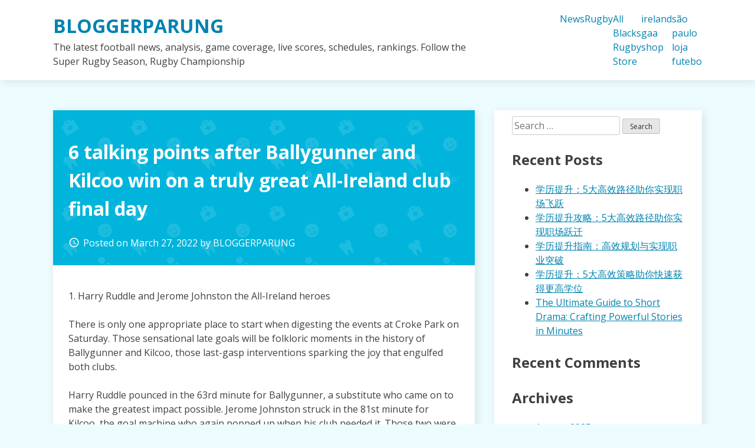

--- FILE ---
content_type: text/html; charset=UTF-8
request_url: https://rllnr.com/6-talking-points-after-ballygunner-and-kilcoo-win-on-a-truly-great-all-ireland-club-final-day/
body_size: 10167
content:
<!doctype html>
<html lang="en-US">
<head>
	<meta charset="UTF-8">
	<meta name="viewport" content="width=device-width, initial-scale=1">
	<link rel="profile" href="https://gmpg.org/xfn/11">

	<title>6 talking points after Ballygunner and Kilcoo win on a truly great All-Ireland club final day &#8211; BLOGGERPARUNG</title>
<meta name='robots' content='max-image-preview:large' />
	<style>img:is([sizes="auto" i], [sizes^="auto," i]) { contain-intrinsic-size: 3000px 1500px }</style>
	<link rel='dns-prefetch' href='//fonts.googleapis.com' />
<link rel="alternate" type="application/rss+xml" title="BLOGGERPARUNG &raquo; Feed" href="https://rllnr.com/feed/" />
<link rel="alternate" type="application/rss+xml" title="BLOGGERPARUNG &raquo; Comments Feed" href="https://rllnr.com/comments/feed/" />
<link rel="alternate" type="application/rss+xml" title="BLOGGERPARUNG &raquo; 6 talking points after Ballygunner and Kilcoo win on a truly great All-Ireland club final day Comments Feed" href="https://rllnr.com/6-talking-points-after-ballygunner-and-kilcoo-win-on-a-truly-great-all-ireland-club-final-day/feed/" />
<script type="text/javascript">
/* <![CDATA[ */
window._wpemojiSettings = {"baseUrl":"https:\/\/s.w.org\/images\/core\/emoji\/16.0.1\/72x72\/","ext":".png","svgUrl":"https:\/\/s.w.org\/images\/core\/emoji\/16.0.1\/svg\/","svgExt":".svg","source":{"concatemoji":"https:\/\/rllnr.com\/wp-includes\/js\/wp-emoji-release.min.js?ver=6.8.3"}};
/*! This file is auto-generated */
!function(s,n){var o,i,e;function c(e){try{var t={supportTests:e,timestamp:(new Date).valueOf()};sessionStorage.setItem(o,JSON.stringify(t))}catch(e){}}function p(e,t,n){e.clearRect(0,0,e.canvas.width,e.canvas.height),e.fillText(t,0,0);var t=new Uint32Array(e.getImageData(0,0,e.canvas.width,e.canvas.height).data),a=(e.clearRect(0,0,e.canvas.width,e.canvas.height),e.fillText(n,0,0),new Uint32Array(e.getImageData(0,0,e.canvas.width,e.canvas.height).data));return t.every(function(e,t){return e===a[t]})}function u(e,t){e.clearRect(0,0,e.canvas.width,e.canvas.height),e.fillText(t,0,0);for(var n=e.getImageData(16,16,1,1),a=0;a<n.data.length;a++)if(0!==n.data[a])return!1;return!0}function f(e,t,n,a){switch(t){case"flag":return n(e,"\ud83c\udff3\ufe0f\u200d\u26a7\ufe0f","\ud83c\udff3\ufe0f\u200b\u26a7\ufe0f")?!1:!n(e,"\ud83c\udde8\ud83c\uddf6","\ud83c\udde8\u200b\ud83c\uddf6")&&!n(e,"\ud83c\udff4\udb40\udc67\udb40\udc62\udb40\udc65\udb40\udc6e\udb40\udc67\udb40\udc7f","\ud83c\udff4\u200b\udb40\udc67\u200b\udb40\udc62\u200b\udb40\udc65\u200b\udb40\udc6e\u200b\udb40\udc67\u200b\udb40\udc7f");case"emoji":return!a(e,"\ud83e\udedf")}return!1}function g(e,t,n,a){var r="undefined"!=typeof WorkerGlobalScope&&self instanceof WorkerGlobalScope?new OffscreenCanvas(300,150):s.createElement("canvas"),o=r.getContext("2d",{willReadFrequently:!0}),i=(o.textBaseline="top",o.font="600 32px Arial",{});return e.forEach(function(e){i[e]=t(o,e,n,a)}),i}function t(e){var t=s.createElement("script");t.src=e,t.defer=!0,s.head.appendChild(t)}"undefined"!=typeof Promise&&(o="wpEmojiSettingsSupports",i=["flag","emoji"],n.supports={everything:!0,everythingExceptFlag:!0},e=new Promise(function(e){s.addEventListener("DOMContentLoaded",e,{once:!0})}),new Promise(function(t){var n=function(){try{var e=JSON.parse(sessionStorage.getItem(o));if("object"==typeof e&&"number"==typeof e.timestamp&&(new Date).valueOf()<e.timestamp+604800&&"object"==typeof e.supportTests)return e.supportTests}catch(e){}return null}();if(!n){if("undefined"!=typeof Worker&&"undefined"!=typeof OffscreenCanvas&&"undefined"!=typeof URL&&URL.createObjectURL&&"undefined"!=typeof Blob)try{var e="postMessage("+g.toString()+"("+[JSON.stringify(i),f.toString(),p.toString(),u.toString()].join(",")+"));",a=new Blob([e],{type:"text/javascript"}),r=new Worker(URL.createObjectURL(a),{name:"wpTestEmojiSupports"});return void(r.onmessage=function(e){c(n=e.data),r.terminate(),t(n)})}catch(e){}c(n=g(i,f,p,u))}t(n)}).then(function(e){for(var t in e)n.supports[t]=e[t],n.supports.everything=n.supports.everything&&n.supports[t],"flag"!==t&&(n.supports.everythingExceptFlag=n.supports.everythingExceptFlag&&n.supports[t]);n.supports.everythingExceptFlag=n.supports.everythingExceptFlag&&!n.supports.flag,n.DOMReady=!1,n.readyCallback=function(){n.DOMReady=!0}}).then(function(){return e}).then(function(){var e;n.supports.everything||(n.readyCallback(),(e=n.source||{}).concatemoji?t(e.concatemoji):e.wpemoji&&e.twemoji&&(t(e.twemoji),t(e.wpemoji)))}))}((window,document),window._wpemojiSettings);
/* ]]> */
</script>
<style id='wp-emoji-styles-inline-css' type='text/css'>

	img.wp-smiley, img.emoji {
		display: inline !important;
		border: none !important;
		box-shadow: none !important;
		height: 1em !important;
		width: 1em !important;
		margin: 0 0.07em !important;
		vertical-align: -0.1em !important;
		background: none !important;
		padding: 0 !important;
	}
</style>
<link rel='stylesheet' id='wp-block-library-css' href='https://rllnr.com/wp-includes/css/dist/block-library/style.min.css?ver=6.8.3' type='text/css' media='all' />
<style id='classic-theme-styles-inline-css' type='text/css'>
/*! This file is auto-generated */
.wp-block-button__link{color:#fff;background-color:#32373c;border-radius:9999px;box-shadow:none;text-decoration:none;padding:calc(.667em + 2px) calc(1.333em + 2px);font-size:1.125em}.wp-block-file__button{background:#32373c;color:#fff;text-decoration:none}
</style>
<style id='global-styles-inline-css' type='text/css'>
:root{--wp--preset--aspect-ratio--square: 1;--wp--preset--aspect-ratio--4-3: 4/3;--wp--preset--aspect-ratio--3-4: 3/4;--wp--preset--aspect-ratio--3-2: 3/2;--wp--preset--aspect-ratio--2-3: 2/3;--wp--preset--aspect-ratio--16-9: 16/9;--wp--preset--aspect-ratio--9-16: 9/16;--wp--preset--color--black: #000000;--wp--preset--color--cyan-bluish-gray: #abb8c3;--wp--preset--color--white: #ffffff;--wp--preset--color--pale-pink: #f78da7;--wp--preset--color--vivid-red: #cf2e2e;--wp--preset--color--luminous-vivid-orange: #ff6900;--wp--preset--color--luminous-vivid-amber: #fcb900;--wp--preset--color--light-green-cyan: #7bdcb5;--wp--preset--color--vivid-green-cyan: #00d084;--wp--preset--color--pale-cyan-blue: #8ed1fc;--wp--preset--color--vivid-cyan-blue: #0693e3;--wp--preset--color--vivid-purple: #9b51e0;--wp--preset--gradient--vivid-cyan-blue-to-vivid-purple: linear-gradient(135deg,rgba(6,147,227,1) 0%,rgb(155,81,224) 100%);--wp--preset--gradient--light-green-cyan-to-vivid-green-cyan: linear-gradient(135deg,rgb(122,220,180) 0%,rgb(0,208,130) 100%);--wp--preset--gradient--luminous-vivid-amber-to-luminous-vivid-orange: linear-gradient(135deg,rgba(252,185,0,1) 0%,rgba(255,105,0,1) 100%);--wp--preset--gradient--luminous-vivid-orange-to-vivid-red: linear-gradient(135deg,rgba(255,105,0,1) 0%,rgb(207,46,46) 100%);--wp--preset--gradient--very-light-gray-to-cyan-bluish-gray: linear-gradient(135deg,rgb(238,238,238) 0%,rgb(169,184,195) 100%);--wp--preset--gradient--cool-to-warm-spectrum: linear-gradient(135deg,rgb(74,234,220) 0%,rgb(151,120,209) 20%,rgb(207,42,186) 40%,rgb(238,44,130) 60%,rgb(251,105,98) 80%,rgb(254,248,76) 100%);--wp--preset--gradient--blush-light-purple: linear-gradient(135deg,rgb(255,206,236) 0%,rgb(152,150,240) 100%);--wp--preset--gradient--blush-bordeaux: linear-gradient(135deg,rgb(254,205,165) 0%,rgb(254,45,45) 50%,rgb(107,0,62) 100%);--wp--preset--gradient--luminous-dusk: linear-gradient(135deg,rgb(255,203,112) 0%,rgb(199,81,192) 50%,rgb(65,88,208) 100%);--wp--preset--gradient--pale-ocean: linear-gradient(135deg,rgb(255,245,203) 0%,rgb(182,227,212) 50%,rgb(51,167,181) 100%);--wp--preset--gradient--electric-grass: linear-gradient(135deg,rgb(202,248,128) 0%,rgb(113,206,126) 100%);--wp--preset--gradient--midnight: linear-gradient(135deg,rgb(2,3,129) 0%,rgb(40,116,252) 100%);--wp--preset--font-size--small: 13px;--wp--preset--font-size--medium: 20px;--wp--preset--font-size--large: 36px;--wp--preset--font-size--x-large: 42px;--wp--preset--spacing--20: 0.44rem;--wp--preset--spacing--30: 0.67rem;--wp--preset--spacing--40: 1rem;--wp--preset--spacing--50: 1.5rem;--wp--preset--spacing--60: 2.25rem;--wp--preset--spacing--70: 3.38rem;--wp--preset--spacing--80: 5.06rem;--wp--preset--shadow--natural: 6px 6px 9px rgba(0, 0, 0, 0.2);--wp--preset--shadow--deep: 12px 12px 50px rgba(0, 0, 0, 0.4);--wp--preset--shadow--sharp: 6px 6px 0px rgba(0, 0, 0, 0.2);--wp--preset--shadow--outlined: 6px 6px 0px -3px rgba(255, 255, 255, 1), 6px 6px rgba(0, 0, 0, 1);--wp--preset--shadow--crisp: 6px 6px 0px rgba(0, 0, 0, 1);}:where(.is-layout-flex){gap: 0.5em;}:where(.is-layout-grid){gap: 0.5em;}body .is-layout-flex{display: flex;}.is-layout-flex{flex-wrap: wrap;align-items: center;}.is-layout-flex > :is(*, div){margin: 0;}body .is-layout-grid{display: grid;}.is-layout-grid > :is(*, div){margin: 0;}:where(.wp-block-columns.is-layout-flex){gap: 2em;}:where(.wp-block-columns.is-layout-grid){gap: 2em;}:where(.wp-block-post-template.is-layout-flex){gap: 1.25em;}:where(.wp-block-post-template.is-layout-grid){gap: 1.25em;}.has-black-color{color: var(--wp--preset--color--black) !important;}.has-cyan-bluish-gray-color{color: var(--wp--preset--color--cyan-bluish-gray) !important;}.has-white-color{color: var(--wp--preset--color--white) !important;}.has-pale-pink-color{color: var(--wp--preset--color--pale-pink) !important;}.has-vivid-red-color{color: var(--wp--preset--color--vivid-red) !important;}.has-luminous-vivid-orange-color{color: var(--wp--preset--color--luminous-vivid-orange) !important;}.has-luminous-vivid-amber-color{color: var(--wp--preset--color--luminous-vivid-amber) !important;}.has-light-green-cyan-color{color: var(--wp--preset--color--light-green-cyan) !important;}.has-vivid-green-cyan-color{color: var(--wp--preset--color--vivid-green-cyan) !important;}.has-pale-cyan-blue-color{color: var(--wp--preset--color--pale-cyan-blue) !important;}.has-vivid-cyan-blue-color{color: var(--wp--preset--color--vivid-cyan-blue) !important;}.has-vivid-purple-color{color: var(--wp--preset--color--vivid-purple) !important;}.has-black-background-color{background-color: var(--wp--preset--color--black) !important;}.has-cyan-bluish-gray-background-color{background-color: var(--wp--preset--color--cyan-bluish-gray) !important;}.has-white-background-color{background-color: var(--wp--preset--color--white) !important;}.has-pale-pink-background-color{background-color: var(--wp--preset--color--pale-pink) !important;}.has-vivid-red-background-color{background-color: var(--wp--preset--color--vivid-red) !important;}.has-luminous-vivid-orange-background-color{background-color: var(--wp--preset--color--luminous-vivid-orange) !important;}.has-luminous-vivid-amber-background-color{background-color: var(--wp--preset--color--luminous-vivid-amber) !important;}.has-light-green-cyan-background-color{background-color: var(--wp--preset--color--light-green-cyan) !important;}.has-vivid-green-cyan-background-color{background-color: var(--wp--preset--color--vivid-green-cyan) !important;}.has-pale-cyan-blue-background-color{background-color: var(--wp--preset--color--pale-cyan-blue) !important;}.has-vivid-cyan-blue-background-color{background-color: var(--wp--preset--color--vivid-cyan-blue) !important;}.has-vivid-purple-background-color{background-color: var(--wp--preset--color--vivid-purple) !important;}.has-black-border-color{border-color: var(--wp--preset--color--black) !important;}.has-cyan-bluish-gray-border-color{border-color: var(--wp--preset--color--cyan-bluish-gray) !important;}.has-white-border-color{border-color: var(--wp--preset--color--white) !important;}.has-pale-pink-border-color{border-color: var(--wp--preset--color--pale-pink) !important;}.has-vivid-red-border-color{border-color: var(--wp--preset--color--vivid-red) !important;}.has-luminous-vivid-orange-border-color{border-color: var(--wp--preset--color--luminous-vivid-orange) !important;}.has-luminous-vivid-amber-border-color{border-color: var(--wp--preset--color--luminous-vivid-amber) !important;}.has-light-green-cyan-border-color{border-color: var(--wp--preset--color--light-green-cyan) !important;}.has-vivid-green-cyan-border-color{border-color: var(--wp--preset--color--vivid-green-cyan) !important;}.has-pale-cyan-blue-border-color{border-color: var(--wp--preset--color--pale-cyan-blue) !important;}.has-vivid-cyan-blue-border-color{border-color: var(--wp--preset--color--vivid-cyan-blue) !important;}.has-vivid-purple-border-color{border-color: var(--wp--preset--color--vivid-purple) !important;}.has-vivid-cyan-blue-to-vivid-purple-gradient-background{background: var(--wp--preset--gradient--vivid-cyan-blue-to-vivid-purple) !important;}.has-light-green-cyan-to-vivid-green-cyan-gradient-background{background: var(--wp--preset--gradient--light-green-cyan-to-vivid-green-cyan) !important;}.has-luminous-vivid-amber-to-luminous-vivid-orange-gradient-background{background: var(--wp--preset--gradient--luminous-vivid-amber-to-luminous-vivid-orange) !important;}.has-luminous-vivid-orange-to-vivid-red-gradient-background{background: var(--wp--preset--gradient--luminous-vivid-orange-to-vivid-red) !important;}.has-very-light-gray-to-cyan-bluish-gray-gradient-background{background: var(--wp--preset--gradient--very-light-gray-to-cyan-bluish-gray) !important;}.has-cool-to-warm-spectrum-gradient-background{background: var(--wp--preset--gradient--cool-to-warm-spectrum) !important;}.has-blush-light-purple-gradient-background{background: var(--wp--preset--gradient--blush-light-purple) !important;}.has-blush-bordeaux-gradient-background{background: var(--wp--preset--gradient--blush-bordeaux) !important;}.has-luminous-dusk-gradient-background{background: var(--wp--preset--gradient--luminous-dusk) !important;}.has-pale-ocean-gradient-background{background: var(--wp--preset--gradient--pale-ocean) !important;}.has-electric-grass-gradient-background{background: var(--wp--preset--gradient--electric-grass) !important;}.has-midnight-gradient-background{background: var(--wp--preset--gradient--midnight) !important;}.has-small-font-size{font-size: var(--wp--preset--font-size--small) !important;}.has-medium-font-size{font-size: var(--wp--preset--font-size--medium) !important;}.has-large-font-size{font-size: var(--wp--preset--font-size--large) !important;}.has-x-large-font-size{font-size: var(--wp--preset--font-size--x-large) !important;}
:where(.wp-block-post-template.is-layout-flex){gap: 1.25em;}:where(.wp-block-post-template.is-layout-grid){gap: 1.25em;}
:where(.wp-block-columns.is-layout-flex){gap: 2em;}:where(.wp-block-columns.is-layout-grid){gap: 2em;}
:root :where(.wp-block-pullquote){font-size: 1.5em;line-height: 1.6;}
</style>
<link rel='stylesheet' id='dentist-google-fonts-css' href='//fonts.googleapis.com/css?family=Open+Sans%3A400%2C400i%2C700%2C700i&#038;ver=6.8.3' type='text/css' media='all' />
<link rel='stylesheet' id='material-icons-css' href='//fonts.googleapis.com/icon?family=Material+Icons&#038;ver=6.8.3' type='text/css' media='all' />
<link rel='stylesheet' id='dentist-style-css' href='https://rllnr.com/wp-content/themes/dentist-business/style.css?ver=6.8.3' type='text/css' media='all' />
<link rel="https://api.w.org/" href="https://rllnr.com/wp-json/" /><link rel="alternate" title="JSON" type="application/json" href="https://rllnr.com/wp-json/wp/v2/posts/11645" /><link rel="EditURI" type="application/rsd+xml" title="RSD" href="https://rllnr.com/xmlrpc.php?rsd" />
<meta name="generator" content="WordPress 6.8.3" />
<link rel="canonical" href="https://rllnr.com/6-talking-points-after-ballygunner-and-kilcoo-win-on-a-truly-great-all-ireland-club-final-day/" />
<link rel='shortlink' href='https://rllnr.com/?p=11645' />
<link rel="alternate" title="oEmbed (JSON)" type="application/json+oembed" href="https://rllnr.com/wp-json/oembed/1.0/embed?url=https%3A%2F%2Frllnr.com%2F6-talking-points-after-ballygunner-and-kilcoo-win-on-a-truly-great-all-ireland-club-final-day%2F" />
<link rel="alternate" title="oEmbed (XML)" type="text/xml+oembed" href="https://rllnr.com/wp-json/oembed/1.0/embed?url=https%3A%2F%2Frllnr.com%2F6-talking-points-after-ballygunner-and-kilcoo-win-on-a-truly-great-all-ireland-club-final-day%2F&#038;format=xml" />
<link rel="pingback" href="https://rllnr.com/xmlrpc.php"><style type="text/css">.recentcomments a{display:inline !important;padding:0 !important;margin:0 !important;}</style></head>

<body class="wp-singular post-template-default single single-post postid-11645 single-format-standard wp-theme-dentist-business">
<div id="page" class="site">
	<a class="skip-link screen-reader-text" href="#content">Skip to content</a>

	<header id="masthead" class="site-header">
		<div class="grid">
			<div class="site-branding">
									<p class="site-title"><a href="https://rllnr.com/" rel="home">BLOGGERPARUNG</a></p>
										<p class="site-description">The latest football news, analysis, game coverage, live scores, schedules, rankings. Follow the Super Rugby Season, Rugby Championship</p>
							</div><!-- .site-branding -->

			<nav id="site-navigation" class="main-navigation">
				<button class="menu-toggle" aria-controls="primary-menu" aria-expanded="false">Primary Menu</button>
				<div class="menu-home-container"><ul id="primary-menu" class="menu"><li id="menu-item-3847" class="menu-item menu-item-type-taxonomy menu-item-object-category current-post-ancestor current-menu-parent current-post-parent menu-item-3847"><a href="https://rllnr.com/category/news/">News</a></li>
<li id="menu-item-3848" class="menu-item menu-item-type-taxonomy menu-item-object-category menu-item-3848"><a href="https://rllnr.com/category/rugby/">Rugby</a></li>
<li id="menu-item-3849" class="menu-item menu-item-type-custom menu-item-object-custom menu-item-3849"><a href="https://www.storerwc.com">All Blacks Rugby Store</a></li>
<li id="menu-item-10234" class="menu-item menu-item-type-custom menu-item-object-custom menu-item-10234"><a href="https://www.igaashop.com/">ireland gaa shop</a></li>
<li id="menu-item-12143" class="menu-item menu-item-type-custom menu-item-object-custom menu-item-12143"><a href="https://www.cbflojafutebol.com/sao-paulo.html">são paulo loja futebo</a></li>
</ul></div>			</nav><!-- #site-navigation -->
		</div>
	</header><!-- #masthead -->

	<div id="content" class="site-content">
		<div class="grid">

	<div id="primary" class="content-area">
		<main id="main" class="site-main">

		
<article id="post-11645" class="post-11645 post type-post status-publish format-standard hentry category-news">
	<header class="entry-header">
		<h1 class="entry-title">6 talking points after Ballygunner and Kilcoo win on a truly great All-Ireland club final day</h1>			<div class="entry-meta">
				<span class="posted-on"><i class="material-icons">access_time</i>Posted on <a href="https://rllnr.com/6-talking-points-after-ballygunner-and-kilcoo-win-on-a-truly-great-all-ireland-club-final-day/" rel="bookmark"><time class="entry-date published updated" datetime="2022-03-27T13:29:30+00:00">March 27, 2022</time></a></span><span class="byline"> by <span class="author vcard"><a class="url fn n" href="https://rllnr.com/author/mobanmarket/">BLOGGERPARUNG</a></span></span>			</div><!-- .entry-meta -->
			</header><!-- .entry-header -->

	
	<div class="entry-content">
		<p>1. Harry Ruddle and Jerome Johnston the All-Ireland heroes</p>
<p>There is only one appropriate place to start when digesting the events at Croke Park on Saturday. Those sensational late goals will be folkloric moments in the history of Ballygunner and Kilcoo, those last-gasp interventions sparking the joy that engulfed both clubs.</p>
<p>Harry Ruddle pounced in the 63rd minute for Ballygunner, a substitute who came on to make the greatest impact possible. Jerome Johnston struck in the 81st minute for Kilcoo, the goal machine who again popped up when his club needed it. Those two were the heroes for their priceless scores in high drama.</p>
<p>But in both cases, the build-up of the goals was striking with the composure on show as Ballygunner (Ian Kenny, Paddy Leavey and Peter Hogan) and Kilcoo (Aaron Branagan and Shealin Johnston) had the creators to prise open the defences.</p>
<p>2. First-time winners rejoice</p>
<p>Those late goals would be a special way to win any All-Ireland final, but even more so when they ensured a major breakthrough in the cases of both clubs. Ballygunner and Kilcoo toasted All-Ireland glory for the first time, Ballygunner the first Waterford side to achieve that feat and Kilcoo only the second Down side after Burren’s triumphs in the ’80s.</p>
<p>They’ve been hard-earned as well. Since 2009 both Ballygunner and Kilcoo have won 10 county and two provincial titles. Ballygunner smashed through the Munster barrier in 2018, Kilcoo did likewise in Ulster in 2019. That’s a lot of harsh lessons learned after they have emerged from their local arenas and they’ve needed to be resilient to keep bouncing back from disappointments.</p>
<div   >
<div >Advertisement</div>
<div id='div-gpt-ad-1365092406213-1'>
</div>
</div>
<p>
    Ronan Power celebrates Ballygunner&#8217;s win.
</p>
<p>
    Kilcoo&#8217;s Ceilum Doherty and Ryan Johnston celebrate with the cup.</p>
<p>    Source: Ryan Byrne/INPHO</p>
<p>3. Ballygunner’s long-serving stars celebrate</p>
<p>Five Ballygunner players have started throughout their eight-in-a-row sequence of success in Waterford – Stephen O’Keeffe, Barry Coughlan, Philip and Pauric Mahony, and Shane O’Sullivan. O’Keeffe, the two Mahonys and O’Sullivan were involved back in 2009 when they lost a Munster final to Newtownshandrum, indeed O’Sullivan can journey back to 2005 when they were also defeated in a provincial decider by the Cork opponents.</p>
<p>So it’s been an exercise in patience for that Ballygunner crew and sticking with the task they had set themselves. Saturday was a reward after over a decade of service as they realised their All-Ireland ambition.</p>
<p>4. Kilcoo’s extra factor</p>
<p>When the whistle sounded at the close of normal time, it shouldn’t have been surprising to consider that Kilcoo were facing into extra-time. That was the scenario they were presented with in the 2020 All-Ireland club final when they lost out to Corofin, and a position they have frequently encountered and embraced in this campaign.</p>
<p>In the Down quarter-final against Carryduff, in the Ulster semi-final against Watty Grahams Glen and in the All-Ireland semi-final against St Finbarr’s, Kilcoo were pushed to extra-time before prevailing. On Saturday they produced the goods again in that additional period, albeit in a staggering manner when they netted that late goal.</p>
<blockquote >
<p lang="en" dir="ltr">The Andy Merrigan cup was in safe hands last night. I hope their dreams come true someday. They owe us a few days out in Croker. #apicturesaysa1000words #💙💙🏁 pic.twitter.com/exP8oEEcUb</p>
<p>&mdash; Conor Laverty (@ConorLav14) February 13, 2022</p></blockquote>
<p>5. Dessie Hutchinson proves the key asset </p>
<p>When Ballygunner had previously met Ballyhale, they only mustered 0-13 in the 2019 All-Ireland semi-final. On Saturday that scoring total had been bumped up to 2-17. It’s an impressive improvement, and while their teamplay is more refined and the conditions in Croke Park were more favourable, the critical difference is the presence now of Dessie Hutchinson in their team.</p>
<div   >
<div >
        SEE SPORT<br />DIFFERENTLY</p>
<p>
            Get closer to the stories that matter with exclusive analysis, insight and debate in The42 Membership.
        </p>
<p>            Become a Member</p></div>
</div>
<p>He gives them a brilliant scoring dimension, as Waterford journalist Tomas McCarthy pointed out afterwards, he has now fired 14-90 across 24 championship games in the past three seasons for the club. On Saturday he didn’t let them down and stood tall in rifling in 1-3, setting up a couple of key points and banging home that vital first goal to ignite their charge.</p>
<p>6. Mickey Moran experiences All-Ireland glory</p>
<p>As wonderful a moment as it was for the Kilcoo players, it felt apt to single out their manager on Saturday. For Mickey Moran this was a superb achievement and a testament to the high-standard of his coaching. After a succession of near misses with Mayo (2006), Slaughtneil (2015 &amp; 2017) and Kilcoo (2020), this was at last a day that he was part of a landmark victory.</p>
<p>Conor Laverty recognised that with the brilliant gesture of bringing Moran up the steps of the Hogan Stand to lift the Andy Merrigan Cup. </p>
<p>Click Here: <a href='' title=''></a></p>
<p>
    Conor Laverty, Mickey Moran and Aidan Branagan lift the cup after the game.</p>
<p>    Source: Ken Sutton/INPHO</p></p>
	</div><!-- .entry-content -->

	<footer class="entry-footer">
		<span class="cat-links"><i class="material-icons">work_outline</i>Posted in <a href="https://rllnr.com/category/news/" rel="category tag">News</a></span>	</footer><!-- .entry-footer -->
</article><!-- #post-11645 -->

	<nav class="navigation post-navigation" aria-label="Posts">
		<h2 class="screen-reader-text">Post navigation</h2>
		<div class="nav-links"><div class="nav-previous"><a href="https://rllnr.com/colm-bonnar-there-was-such-a-roar-behind-me-from-the-crowd-and-then-what-a-score/" rel="prev">Colm Bonnar: &#8216;There was such a roar behind me from the crowd and then what a score&#8217;</a></div><div class="nav-next"><a href="https://rllnr.com/padraig-hampsey-its-one-were-not-proud-of-ourselves-as-a-county-but-i-dont-think-there-was-much-in-it/" rel="next">Padraig Hampsey: &#8216;It&#8217;s one we&#8217;re not proud of ourselves as a county, but I don&#8217;t think there was much in it&#8217;</a></div></div>
	</nav>
<div id="comments" class="comments-area">

		<div id="respond" class="comment-respond">
		<h3 id="reply-title" class="comment-reply-title">Leave a Reply <small><a rel="nofollow" id="cancel-comment-reply-link" href="/6-talking-points-after-ballygunner-and-kilcoo-win-on-a-truly-great-all-ireland-club-final-day/#respond" style="display:none;">Cancel reply</a></small></h3><p class="must-log-in">You must be <a href="https://rllnr.com/wp-login.php?redirect_to=https%3A%2F%2Frllnr.com%2F6-talking-points-after-ballygunner-and-kilcoo-win-on-a-truly-great-all-ireland-club-final-day%2F">logged in</a> to post a comment.</p>	</div><!-- #respond -->
	
</div><!-- #comments -->

		</main><!-- #main -->
	</div><!-- #primary -->


<aside id="secondary" class="widget-area">
	<section id="search-2" class="widget widget_search"><form role="search" method="get" class="search-form" action="https://rllnr.com/">
				<label>
					<span class="screen-reader-text">Search for:</span>
					<input type="search" class="search-field" placeholder="Search &hellip;" value="" name="s" />
				</label>
				<input type="submit" class="search-submit" value="Search" />
			</form></section>
		<section id="recent-posts-2" class="widget widget_recent_entries">
		<h2 class="widget-title">Recent Posts</h2>
		<ul>
											<li>
					<a href="https://rllnr.com/%e5%ad%a6%e5%8e%86%e6%8f%90%e5%8d%87%ef%bc%9a5%e5%a4%a7%e9%ab%98%e6%95%88%e8%b7%af%e5%be%84%e5%8a%a9%e4%bd%a0%e5%ae%9e%e7%8e%b0%e8%81%8c%e5%9c%ba%e9%a3%9e%e8%b7%83/">学历提升：5大高效路径助你实现职场飞跃</a>
									</li>
											<li>
					<a href="https://rllnr.com/%e5%ad%a6%e5%8e%86%e6%8f%90%e5%8d%87%e6%94%bb%e7%95%a5%ef%bc%9a5%e5%a4%a7%e9%ab%98%e6%95%88%e8%b7%af%e5%be%84%e5%8a%a9%e4%bd%a0%e5%ae%9e%e7%8e%b0%e8%81%8c%e5%9c%ba%e8%b7%83%e8%bf%81/">学历提升攻略：5大高效路径助你实现职场跃迁</a>
									</li>
											<li>
					<a href="https://rllnr.com/%e5%ad%a6%e5%8e%86%e6%8f%90%e5%8d%87%e6%8c%87%e5%8d%97%ef%bc%9a%e9%ab%98%e6%95%88%e8%a7%84%e5%88%92%e4%b8%8e%e5%ae%9e%e7%8e%b0%e8%81%8c%e4%b8%9a%e7%aa%81%e7%a0%b4/">学历提升指南：高效规划与实现职业突破</a>
									</li>
											<li>
					<a href="https://rllnr.com/%e5%ad%a6%e5%8e%86%e6%8f%90%e5%8d%87%ef%bc%9a5%e5%a4%a7%e9%ab%98%e6%95%88%e7%ad%96%e7%95%a5%e5%8a%a9%e4%bd%a0%e5%bf%ab%e9%80%9f%e8%8e%b7%e5%be%97%e6%9b%b4%e9%ab%98%e5%ad%a6%e4%bd%8d/">学历提升：5大高效策略助你快速获得更高学位</a>
									</li>
											<li>
					<a href="https://rllnr.com/the-ultimate-guide-to-short-drama-crafting-powerful-stories-in-minutes/">The Ultimate Guide to Short Drama: Crafting Powerful Stories in Minutes</a>
									</li>
					</ul>

		</section><section id="recent-comments-2" class="widget widget_recent_comments"><h2 class="widget-title">Recent Comments</h2><ul id="recentcomments"></ul></section><section id="archives-2" class="widget widget_archive"><h2 class="widget-title">Archives</h2>
			<ul>
					<li><a href='https://rllnr.com/2025/08/'>August 2025</a></li>
	<li><a href='https://rllnr.com/2025/06/'>June 2025</a></li>
	<li><a href='https://rllnr.com/2025/05/'>May 2025</a></li>
	<li><a href='https://rllnr.com/2025/04/'>April 2025</a></li>
	<li><a href='https://rllnr.com/2025/03/'>March 2025</a></li>
	<li><a href='https://rllnr.com/2025/02/'>February 2025</a></li>
	<li><a href='https://rllnr.com/2025/01/'>January 2025</a></li>
	<li><a href='https://rllnr.com/2024/12/'>December 2024</a></li>
	<li><a href='https://rllnr.com/2024/11/'>November 2024</a></li>
	<li><a href='https://rllnr.com/2024/10/'>October 2024</a></li>
	<li><a href='https://rllnr.com/2024/09/'>September 2024</a></li>
	<li><a href='https://rllnr.com/2024/08/'>August 2024</a></li>
	<li><a href='https://rllnr.com/2024/07/'>July 2024</a></li>
	<li><a href='https://rllnr.com/2024/06/'>June 2024</a></li>
	<li><a href='https://rllnr.com/2024/05/'>May 2024</a></li>
	<li><a href='https://rllnr.com/2024/04/'>April 2024</a></li>
	<li><a href='https://rllnr.com/2024/03/'>March 2024</a></li>
	<li><a href='https://rllnr.com/2024/02/'>February 2024</a></li>
	<li><a href='https://rllnr.com/2024/01/'>January 2024</a></li>
	<li><a href='https://rllnr.com/2023/12/'>December 2023</a></li>
	<li><a href='https://rllnr.com/2023/11/'>November 2023</a></li>
	<li><a href='https://rllnr.com/2023/10/'>October 2023</a></li>
	<li><a href='https://rllnr.com/2023/08/'>August 2023</a></li>
	<li><a href='https://rllnr.com/2023/07/'>July 2023</a></li>
	<li><a href='https://rllnr.com/2023/06/'>June 2023</a></li>
	<li><a href='https://rllnr.com/2023/04/'>April 2023</a></li>
	<li><a href='https://rllnr.com/2023/03/'>March 2023</a></li>
	<li><a href='https://rllnr.com/2023/02/'>February 2023</a></li>
	<li><a href='https://rllnr.com/2023/01/'>January 2023</a></li>
	<li><a href='https://rllnr.com/2022/12/'>December 2022</a></li>
	<li><a href='https://rllnr.com/2022/11/'>November 2022</a></li>
	<li><a href='https://rllnr.com/2022/10/'>October 2022</a></li>
	<li><a href='https://rllnr.com/2022/09/'>September 2022</a></li>
	<li><a href='https://rllnr.com/2022/08/'>August 2022</a></li>
	<li><a href='https://rllnr.com/2022/07/'>July 2022</a></li>
	<li><a href='https://rllnr.com/2022/06/'>June 2022</a></li>
	<li><a href='https://rllnr.com/2022/05/'>May 2022</a></li>
	<li><a href='https://rllnr.com/2022/04/'>April 2022</a></li>
	<li><a href='https://rllnr.com/2022/03/'>March 2022</a></li>
	<li><a href='https://rllnr.com/2022/02/'>February 2022</a></li>
	<li><a href='https://rllnr.com/2022/01/'>January 2022</a></li>
	<li><a href='https://rllnr.com/2021/12/'>December 2021</a></li>
	<li><a href='https://rllnr.com/2021/10/'>October 2021</a></li>
	<li><a href='https://rllnr.com/2021/09/'>September 2021</a></li>
	<li><a href='https://rllnr.com/2021/08/'>August 2021</a></li>
	<li><a href='https://rllnr.com/2021/07/'>July 2021</a></li>
	<li><a href='https://rllnr.com/2021/06/'>June 2021</a></li>
	<li><a href='https://rllnr.com/2021/05/'>May 2021</a></li>
	<li><a href='https://rllnr.com/2021/04/'>April 2021</a></li>
	<li><a href='https://rllnr.com/2021/03/'>March 2021</a></li>
	<li><a href='https://rllnr.com/2021/02/'>February 2021</a></li>
	<li><a href='https://rllnr.com/2021/01/'>January 2021</a></li>
	<li><a href='https://rllnr.com/2020/12/'>December 2020</a></li>
	<li><a href='https://rllnr.com/2020/11/'>November 2020</a></li>
	<li><a href='https://rllnr.com/2020/10/'>October 2020</a></li>
	<li><a href='https://rllnr.com/2020/09/'>September 2020</a></li>
	<li><a href='https://rllnr.com/2020/08/'>August 2020</a></li>
	<li><a href='https://rllnr.com/2020/07/'>July 2020</a></li>
	<li><a href='https://rllnr.com/2020/06/'>June 2020</a></li>
	<li><a href='https://rllnr.com/2020/05/'>May 2020</a></li>
	<li><a href='https://rllnr.com/2020/04/'>April 2020</a></li>
	<li><a href='https://rllnr.com/2020/03/'>March 2020</a></li>
	<li><a href='https://rllnr.com/2020/02/'>February 2020</a></li>
	<li><a href='https://rllnr.com/2020/01/'>January 2020</a></li>
	<li><a href='https://rllnr.com/2019/12/'>December 2019</a></li>
	<li><a href='https://rllnr.com/2019/11/'>November 2019</a></li>
	<li><a href='https://rllnr.com/2019/10/'>October 2019</a></li>
	<li><a href='https://rllnr.com/2019/09/'>September 2019</a></li>
	<li><a href='https://rllnr.com/2019/08/'>August 2019</a></li>
	<li><a href='https://rllnr.com/2019/07/'>July 2019</a></li>
	<li><a href='https://rllnr.com/2019/06/'>June 2019</a></li>
	<li><a href='https://rllnr.com/2019/05/'>May 2019</a></li>
	<li><a href='https://rllnr.com/2019/04/'>April 2019</a></li>
	<li><a href='https://rllnr.com/2019/03/'>March 2019</a></li>
			</ul>

			</section><section id="categories-2" class="widget widget_categories"><h2 class="widget-title">Categories</h2>
			<ul>
					<li class="cat-item cat-item-1"><a href="https://rllnr.com/category/news/">News</a>
</li>
	<li class="cat-item cat-item-2"><a href="https://rllnr.com/category/rugby/">Rugby</a>
</li>
			</ul>

			</section><section id="meta-2" class="widget widget_meta"><h2 class="widget-title">Meta</h2>
		<ul>
						<li><a href="https://rllnr.com/wp-login.php">Log in</a></li>
			<li><a href="https://rllnr.com/feed/">Entries feed</a></li>
			<li><a href="https://rllnr.com/comments/feed/">Comments feed</a></li>

			<li><a href="https://wordpress.org/">WordPress.org</a></li>
		</ul>

		</section></aside><!-- #secondary -->
		</div> <!-- .grid -->
	</div><!-- #content -->

	<footer id="colophon" class="site-footer">
		<div class="site-info">
			<a target="_blank" href="https://wordpress.org/">
				Proudly powered by WordPress			</a>
			<span class="sep"> | </span>
				Theme: dentist-business by Travis Taylor</a>		</div><!-- .site-info -->
	</footer><!-- #colophon -->
</div><!-- #page -->

<script type="speculationrules">
{"prefetch":[{"source":"document","where":{"and":[{"href_matches":"\/*"},{"not":{"href_matches":["\/wp-*.php","\/wp-admin\/*","\/wp-content\/uploads\/*","\/wp-content\/*","\/wp-content\/plugins\/*","\/wp-content\/themes\/dentist-business\/*","\/*\\?(.+)"]}},{"not":{"selector_matches":"a[rel~=\"nofollow\"]"}},{"not":{"selector_matches":".no-prefetch, .no-prefetch a"}}]},"eagerness":"conservative"}]}
</script>
<script type="text/javascript" src="https://rllnr.com/wp-content/themes/dentist-business/js/navigation.js?ver=20151215" id="dentist-navigation-js"></script>
<script type="text/javascript" src="https://rllnr.com/wp-content/themes/dentist-business/js/skip-link-focus-fix.js?ver=20151215" id="dentist-skip-link-focus-fix-js"></script>
<script type="text/javascript" src="https://rllnr.com/wp-includes/js/comment-reply.min.js?ver=6.8.3" id="comment-reply-js" async="async" data-wp-strategy="async"></script>
<script type="text/javascript" src="https://js.users.51.la/19906891.js"></script>
<script defer src="https://static.cloudflareinsights.com/beacon.min.js/vcd15cbe7772f49c399c6a5babf22c1241717689176015" integrity="sha512-ZpsOmlRQV6y907TI0dKBHq9Md29nnaEIPlkf84rnaERnq6zvWvPUqr2ft8M1aS28oN72PdrCzSjY4U6VaAw1EQ==" data-cf-beacon='{"version":"2024.11.0","token":"9bdb6a14ed8c48129617537ab8a44435","r":1,"server_timing":{"name":{"cfCacheStatus":true,"cfEdge":true,"cfExtPri":true,"cfL4":true,"cfOrigin":true,"cfSpeedBrain":true},"location_startswith":null}}' crossorigin="anonymous"></script>
</body>
</html>
